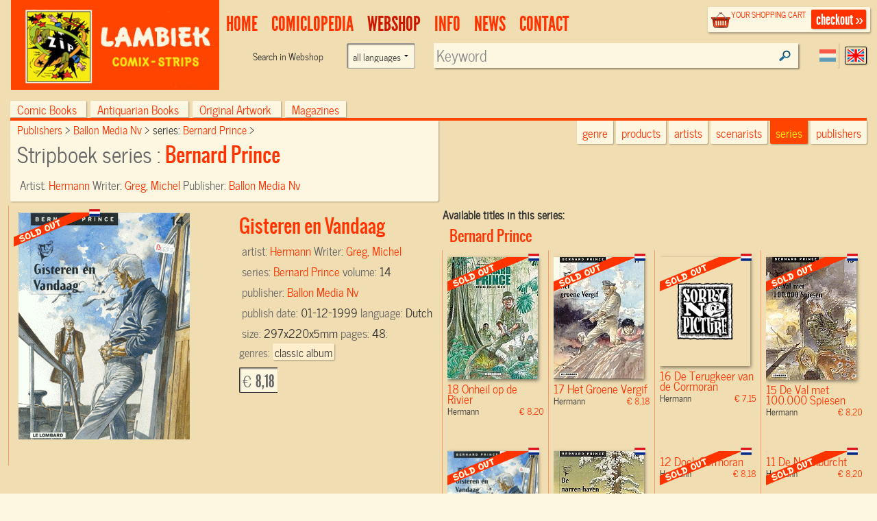

--- FILE ---
content_type: text/html; charset=UTF-8
request_url: https://www.lambiek.net/shop/series/bernard-prince/160/gisteren-en-vandaag.html
body_size: 6412
content:
<!DOCTYPE html>
<!--[if lt IE 7]> <html class="no-js ie6 oldie" lang="en"> <![endif]-->
<!--[if IE 7]>    <html class="no-js ie7 oldie" lang="en"> <![endif]-->
<!--[if IE 8]>    <html class="no-js ie8 oldie" lang="en"> <![endif]-->
<!--[if gt IE 8]><!-->
   
<html xmlns="http://www.w3.org/1999/xhtml" class="no-js" lang="en"> <!--<![endif]-->
<head prefix="og: http://ogp.me/ns# fb: http://ogp.me/ns/fb# book: http://ogp.me/ns/book#">      
     <title>Gisteren en Vandaag - Bernard Prince Vol.14 Comic book sc by  Hermann Order online</title>                         
    <meta charset="utf-8">
  	<meta name="description" content="Bernard PrinceVol.14  --  , Published by: Ballon Media Nv, Comic Creator: Hermann, Scenario: Greg, Michel,  EANISBN:9789055812219" >
    <meta name="msapplication-TileColor" content="#f00909">
    <meta name="msapplication-TileImage" content="/images/68f58034-7f6e-45c4-838e-adf7f96b65f7.png">
		<meta name="viewport" content="width=device-width, initial-scale=1">
   	<link rel="alternate" type="application/rss+xml" title="latest webstore additions" href="/rssfeeds/?type=new" >
		<link rel="alternate" type="application/rss+xml" title="latest comiclopedia additions" href="/rssfeeds/?type=comiclopedia" >
		<meta property="fb:app_id" content="409382332409180">
    <meta property="fb:admins" content="787644347" >
		
        <meta property="og:image" content="https://www.lambiek.net/catalog/img/cZUS1QJqQOOfBdHLfpWT.gif" /><meta property="og:title" content="Gisteren en Vandaag Bernard Prince by Hermann " />
        <meta property="og:url" content="https://www.lambiek.net/shop/series/bernard-prince/160/gisteren-en-vandaag.html" />
        <meta property="og:type" content="book" />
        <meta property="og:description" content=""/>
				<meta property="og:site_name" content="lambiek.net" />
        <meta property="book:release_date" content="1999-12-01" /><meta property="book:tag" content="classic album" />
                                   
<link rel="canonical" href="https://www.lambiek.net/shop/series/bernard-prince/160/gisteren-en-vandaag.html" />
    <meta name="msvalidate.01" content="44456B5AB53568E46A58C4FD9D2FBCEF" />
  <link rel="apple-touch-icon" sizes="57x57" href="/licons/apple-touch-icon-57x57.png">
<link rel="apple-touch-icon" sizes="60x60" href="/licons/apple-touch-icon-60x60.png">
<link rel="apple-touch-icon" sizes="72x72" href="/licons/apple-touch-icon-72x72.png">
<link rel="apple-touch-icon" sizes="76x76" href="/licons/apple-touch-icon-76x76.png">
<link rel="apple-touch-icon" sizes="114x114" href="/licons/apple-touch-icon-114x114.png">
<link rel="apple-touch-icon" sizes="120x120" href="/licons/apple-touch-icon-120x120.png">
<link rel="apple-touch-icon" sizes="144x144" href="/licons/apple-touch-icon-144x144.png">
<link rel="apple-touch-icon" sizes="152x152" href="/licons/apple-touch-icon-152x152.png">
<link rel="apple-touch-icon" sizes="180x180" href="/licons/apple-touch-icon-180x180.png">
<link rel="icon" type="image/png" href="/licons/favicon-32x32.png" sizes="32x32">
<link rel="icon" type="image/png" href="/licons/favicon-194x194.png" sizes="194x194">
<link rel="icon" type="image/png" href="/licons/favicon-96x96.png" sizes="96x96">
<link rel="icon" type="image/png" href="/licons/android-chrome-192x192.png" sizes="192x192">
<link rel="icon" type="image/png" href="/licons/favicon-16x16.png" sizes="16x16">
<link rel="manifest" href="/licons/manifest.json">
<link rel="shortcut icon" href="/licons/favicon.ico">
<meta name="msapplication-TileColor" content="#da532c">
<meta name="msapplication-TileImage" content="/licons/mstile-144x144.png">
<meta name="msapplication-config" content="/licons/browserconfig.xml">


 <!--[if lt IE 9]>
  <script src="//html5shiv.googlecode.com/svn/trunk/html5.js"></script>
  <![endif]-->
  <link rel="stylesheet" href="/js/highslide/highslide.css" >
  <link rel="stylesheet" href="/js/foundation/css/normalize.css" >
  <link rel="stylesheet" href="/js/foundation/css/foundation.min.css" >
  <script async  src="/js/foundation/js/vendor/modernizr.js"></script>

  
<link rel="stylesheet" href="/js/bxslider/bx_styles/bx_styles.css" type="text/css" media="screen" >
<link rel="stylesheet" href="/js/highslide/highslide.css" type="text/css" media="screen" >
<!--[if lt IE 9]>
<link rel="stylesheet" href="/share/styles/only_ie.css" type="text/css" media="screen">
<link type="text/css" rel="stylesheet" href="/js/highslide/highslide-ie6.css"  media="screen" >
<![endif]--><link rel="stylesheet" href="/share/styles/default.css" type="text/css"/>

  <link rel="stylesheet" href="/js/jquery-ui/css/cupertino/jquery-ui-1.8.12.custom.css" type="text/css">
  <link href="/js/jquery-ui/jquery.pnotify.default.css" media="all" rel="stylesheet" type="text/css" >

   <link href="/share/styles/dirk.css" media="screen" rel="stylesheet" type="text/css" >

  <link rel="image_src" href="/catalog/img/cZUS1QJqQOOfBdHLfpWT.gif" />
  <script src="/js/jquery/jquery-1.6.min.js"></script>
  
<!-- Google tag (gtag.js) -->
<script async src="https://www.googletagmanager.com/gtag/js?id=G-84WHN92HS3"></script>
<script>
  window.dataLayer = window.dataLayer || [];
  function gtag(){dataLayer.push(arguments);}
  gtag('js', new Date());

  gtag('config', 'G-84WHN92HS3');
</script>
 <meta name="theme-color" content="#ff4400" />
</head>
<body class="products english">
<div id="fb-root"></div>

 <!-- top.xhtml -->
<div id="page" class="row wrapper">
  <header id="branding">
    <div class="row collapse" id="mainbar">
      <div class="small-3 columns">
        <div id="site-title" class="frontpage">
          <a href="/">
            <img class="shoplogo" alt="Lambiek Comic Shop" src="/share/images/branding/lambiek-logo_egaal.png">
            <img class="comiclopedialogo" alt="Lambiek Comiclopedia" src="/share/images/branding/lambiek-comiclo-logo.jpg">
            </a>
        </div>
      </div>
      <div class="small-9 columns">
        <div class="checkoutblok_holder">
          <div class="checkoutblok">
            <div class="left hide-for-medium-down">        	<h3>
                <a  rel="nofollow" href="/shoppingcart/manage/">
                  your shopping cart</a></h3>
              <div id="scitems">
              </div>
              <!-- #scitems -->
            </div>
            <!-- .left -->
            <a class="checkout right" rel="nofollow" href="/shoppingcart/manage/">
              checkout&nbsp;&raquo;</a>
          </div>
          <!-- .checkoutblok -->
          <iframe  name="shoppingcart"   src="/shoppingcart/" id="iframe" >
          </iframe>
        </div>
        <!-- .checkoutblok_holder -->

          

<!-- menu.xhtml -->
 <div class="lanselect " >
  <a href="?lan=dutch" rel="nofollow" class="rounded shadow dutch ">Dutch</a>
  <a href="?lan=english" rel="nofollow" class="rounded shadow english current">English</a>
</div>
<nav id="access">
<div class="menu-action">
<a href="#mainbar" id="mainbarButton" class="main-button medium secondary button"></a>
<a href="#mainbar" id="searchButton" class="main-button medium secondary button"></a></div>
<ul class="menulist">
          <li style="display:none">
           <ul class="sub" >		
              		
              </ul></li>        
              <li id="main1-home">
              <a href="/home.html" ><span>
              home</span></a>
               <ul class="sub" >				
              			
              		
              </ul></li>        
              <li id="main2-comiclopedia">
              <a href="/comiclopedia.html" ><span>
              comiclopedia</span></a>
               <ul class="sub" >				
              
              <li id="subartist-compendium" class="roundbottom shadow"><a href="/comiclopedia/artist-compendium.html">
              artist compendium</a>				
              </li>			
              		
              				
              
              <li id="substripgeschiedenis" class="roundbottom shadow"><a href="/comiclopedia/stripgeschiedenis.html">
              Comic History</a>				
              </li>			
              		
              </ul></li>        
              <li id="main3-webshop">
              <a href="/webshop.html" ><span>
              Webshop</span></a>
               <ul class="sub" >				
              			
              		
              </ul></li>        
              <li id="main4-infomenu">
              <a href="/infomenu.html" ><span>
              Info</span></a>
               <ul class="sub" >				
              
              <li id="subabout-lambiek" class="roundbottom shadow"><a href="/infomenu/about-lambiek.html">
              About Lambiek</a>				
              </li>			
              		
              				
              
              <li id="subbestellen-en-betalen" class="roundbottom shadow"><a href="/infomenu/bestellen-en-betalen.html">
              Orders & payments</a>				
              </li>			
              		
              				
              
              <li id="subcolofon" class="roundbottom shadow"><a href="/infomenu/colofon.html">
              Credits</a>				
              </li>			
              		
              				
              
              <li id="subfaq" class="roundbottom shadow"><a href="/infomenu/faq.html">
              FAQ</a>				
              </li>			
              		
              </ul></li>        
              <li id="main5-news">
              <a href="/news.html" ><span>
              news</span></a>
               <ul class="sub" >				
              			
              		
              </ul></li>        
              <li id="main6-contact">
              <a href="/contact.html" ><span>
              contact</span></a>
               <ul class="sub" >				
              			
              
    
            </ul>
            </li>
    </ul>
    
 	


<div class="search search-comiclopedia ">
  <div class="row">
    <div class="small-6 medium-4 columns hide-for-small">
      <label class="prefix right inline">
             </label>
    </div>
    <div class="small-12 medium-8 columns">
      <input type="hidden" name="type" value="artistsearch">
      <input type="text" name="keyword" placeholder="Search in Comiclopedia..."  class="inputfield rounded shadow" >
    </div>
  </div>
</div>
<div class="search search-webshop">
  <div class="row">
    <div class="small-6 medium-4  columns hide-for-small">
      <div class="row collapse">
        <div class="small-8 columns  hide-for-medium-down">
          <span class="prefix">
            Search in
            Webshop
          </span>
        </div>
       <div class="large-4 columns"><form class="custom"><select name="language" class="language"><option value="">all languages</option><option  value="eng">only English language</option><option  value="nl">only Dutch language</option><option  value="fr">Only French language</option></select></form>
        </div>
      </div>
    </div>
    <div class="small-12 medium-8 columns" id="searchinput">
      <input type="hidden" name="type" value="booksearch">
      <input type="text" name="keyword" id="booktitlesearch"  class="rounded shadow"        placeholder="Keyword">
    </div>
  </div>
</div>
 
 <script>
  //<![CDATA[ 
    $(document).ready(function(){
     var current =$("#main3-webshop");
     current.addClass("current");
     $("#sub",current).addClass("current");
     $('ul.nav> li:nth-child(1)').remove();
     $('ul.nav ul').not(':has(li)').remove();
     $('#mainbarButton, .touch #site-title a').click(function(event ){
        event.preventDefault()
      $('ul.menulist').toggleClass('active')
     })
$('#searchButton').click(function(event ){
        event.preventDefault()
         $('header#branding').toggleClass("findactive");
      if ($('body.artist_view, body.dutchcomics').length)
      {
      $('#access .search-comiclopedia input.inputfield').focus();
      }
      else{
      $('#access  input#booktitlesearch').focus()
      }

     })


     $('.menu-button a').click(function(event){
     event.preventDefault()
         $('.shopintro').toggleClass('active');
         })
     
  });
  //]]>
  </script>

</nav>
 

<!-- end menu.xhtml -->


      </div>

    </div>
  </header>
  <!-- #branding -->
  <a  name="tophead"></a>
  <div id="main" class="pagewidth">
    <!-- end top.xhtml --><!-- webpages/english.xhtml -->

<div id="content">

<!-- template /share/templates/productviews/serie.xhtml-->

<!-- share/templates/productviews/serie.xhtml -->

<div class="serie">
  <div class="large-12 columns">
	<div class="shopintro" id="shopintro">
  <a class="category_switch" onclick="switchactive(event)" href="#tophead">
    <div class="mk-css-icon-menu">
              <div class="mk-css-icon-menu-line-1"></div>
              <div class="mk-css-icon-menu-line-2"></div>
              <div class="mk-css-icon-menu-line-3"></div>
    </div>
   <span>   </span> <span class="right">browse by:</span></a>
		<ul class="navtablist">
			
			<li class="roundtop shadow " >
				<a href="/webshop.html?shopcat=comic+books" >
				Comic books
				<span>(25458)</span> </a>
			</li>
			
			<li class="roundtop shadow " >
				<a href="/webshop.html?shopcat=Antiquarisch" >
				Antiquarian books
				<span>(126)</span> </a>
			</li>
			
			<li class="roundtop shadow " >
				<a href="/webshop.html?shopcat=original+artwork" >
				Original Artwork
				<span>(53)</span> </a>
			</li>
			
			<li class="roundtop shadow " >
				<a href="/webshop.html?shopcat=magazines" >
				magazines
				<span>(3)</span> </a>
			</li>
			
		</ul>

    		<div class="browseby">
			<ul>
        <li><a href="/shop/?genre=classic album" class="roundbottom shadow">genre</a></li>
			  <li><a href="/shop/additions/"  id="new" class="roundbottom shadow ">products</a></li>
				<li><a href="/shop/artists/" class="roundbottom shadow">artists</a></li>
        <li><a href="/shop/scenarists/" class="roundbottom shadow">scenarists</a></li>
				<li><a href="/shop/series/" class="roundbottom shadow current">series</a></li>
				<li><a href="/shop/publishers/" class="roundbottom shadow">publishers</a></li>
			</ul>

		</div><!-- .browseby -->

    </div>    <!-- .shopintro -->



 <div class="medium-12 large-6   columns shopintro-left roundbottom shadow">

<div class="broodkruimel">
  <ol itemscope itemtype="http://schema.org/BreadcrumbList">
    <li itemprop="itemListElement" itemscope itemtype="http://schema.org/ListItem">
      <a itemprop="item" href="/shop/publishers/"  >
        <span itemprop="name">
          Publishers
        </span></a>
      <meta itemprop="position" content="1" />
    </li>
    <li itemprop="itemListElement" itemscope itemtype="http://schema.org/ListItem">
      <a  itemprop="item"  href="/shop/publishers/ballon-media-nv/" >
        <span itemprop="name">Ballon Media Nv
        </span></a>
      <meta itemprop="position" content="2" />
    </li>
    <li itemprop="itemListElement" itemscope itemtype="http://schema.org/ListItem">
      series:
      <a  itemprop="item" href="/shop/series/bernard-prince/">
        <span itemprop="name">Bernard Prince
        </span></a>
      <meta itemprop="position" content="3" />
    </li>
  </ol>
</div>
  <!-- .broodkruimel -->        <h1>
    Stripboek series :
    <span>Bernard Prince
    </span></h1>
  <div class="artist">
    Artist:
    <span>
      <a href="/shop/artist/hermann.html">
         Hermann</a>
    </span>
  </div>
  <div class="specifics">
    Writer:
    <span>
      <a href="/artists/g/greg.htm" title="Comiclopedia Profile">Greg, Michel</a>
    </span>
  </div>
  <div class="specifics">
    Publisher:
    <span>
      <a href="/shop/publishers/ballon-media-nv/"> Ballon Media Nv</a>
    </span>
  </div>
 
</div>

<!-- .shopintro-left -->
<div class="large-6 columns">
         <div class="leuk">
<!-- Go to www.addthis.com/dashboard to customize your tools -->
<div class="addthis_sharing_toolbox"></div>
   
  </div>
</div>
</div>
	<div class="scrollable">
  <div id="zoomed" class="large-6 columns shopitem  uitverkocht nl onlyone  " itemscope itemtype="http://schema.org/Book" itemid="#zoomed">
     <link itemprop="additionalType" href="http://schema.org/Product"/>
  		<div class="imgholder sc">
  				<ul id="160">
          <li><a href="/catalog/img/cZUS1QJqQOOfBdHLfpWT.gif"  rel="highslide"> <img alt="Gisteren en Vandaag" class="photo" itemprop="image"
          src="/share/image.php/gisteren-en-vandaag.jpg?width=350&amp;image=/catalog/img/cZUS1QJqQOOfBdHLfpWT.gif"/>
         </a> <div class="leverancierstatus"></div><div class="cover"></div><div class="language"></div></li>
          
          
          </ul>
  		</div>
  		<div class="shoptext"> 

               
        
        <span itemprop="brand" value="Bernard Prince"> </span>
  	    	<h2 title="Stripboek" class="title dirk2" itemprop="name" value="14 Gisteren en Vandaag"> Gisteren en Vandaag</h2>
  			
          <meta itemprop ="isbn" content="9789055812219">

  			<div class="artist" >artist: <span itemprop="illustrator">
        <a href="/shop/artist/hermann.html"> Hermann</a></span>

         </div>

<div class="artist">
 Writer:
     <span itemprop="author">
      <a href="/artists/g/greg.htm" title="Comiclopedia Profile">Greg, Michel</a>
    </span>
</div>
  			<div class="specifics">series: <span><a href="/shop/series/bernard-prince/">Bernard Prince</a></span> </div>
  			<div class="specifics"> volume: <span>14</span> </div>
  			<div class="specifics">publisher: <span  itemprop="publisher"><a href="/shop/publishers/ballon-media-nv/">Ballon Media Nv</a></span> </div>
  			<div class="specifics">publish date: <span itemprop="datePublished">01-12-1999</span> </div>
  			<div class="specifics"></div>
  	 
  			<div class="specifics">language: <span itemprop="inLanguage">Dutch</span> </div>

  			<div class="specifics"></div>
  			<div class="specifics"></div>
  			<div class="specifics"></div>
  			<div class="specifics">size: <span>297x220x5mm </span> </div>
        <div class="specifics">pages: <span  itemprop="numberOfPages">48</span>:  </div>
   			<div class="specifics genres">genres: <a href="/shop/?genre=classic+album"><span  itemprop="genre">classic album</span></a></div>
     <div class="specifics"></div>
  			</div>



  		<div class="addtocart shop-add" >
       <form action="." method="post" id="order_form" itemprop="offers" itemscope itemtype="http://schema.org/Offer">
         
  			<meta itemprop="availability" value="SoldOut"/>



  			<div class="opties"  ></div>
  			        <div class="shopprice rounded shadow" >

                <meta itemprop="priceCurrency" content="EUR" />

  			&euro; <span itemprop="price" content="8.18">8,18</span>
  		</div><!-- .shopprice --><input type="hidden" name="id" value="160">
  			<input type="hidden" name="aantal" value="1">
  			<input type="hidden" name="volume" value="14">
        <input type="hidden" name="series" value="Bernard Prince">
  			<input type="hidden" name="ean_isbn" value="9789055812219">
  			<input type="hidden" name="price" value="8.18">
  			<input type="hidden" name="category" value="comic books">
  			<input type="hidden" name="title" value="Gisteren en Vandaag">
  			<input type="hidden" name="imgtn" value="cZUS1QJqQOOfBdHLfpWT.gif">

	      
  			</form>
  		</div><!-- .addtocart -->

        <!-- .shoptext --> 
        
  			<div class="description" itemprop="description"></div>
     
  
  </div><!-- #zoomed -->
  <strong>Available titles in this series:</strong>
  <div class="booktitles">

  </div>
</div>

  <!-- #bottom-navigation -->     
  <nav id="bottom-navigation">    		
    <ul class="showmore"  style="visibility:">      		
      <li>    
      <a id="ajaxmore" href="#"><span>show more</span></a>      
      </li>      
    </ul>   
  </nav>` 

</div><!-- .fullpage -->

<script>
$(document).ready(function() {
    TriggerForm();
    $('<span id="load">LOADING...</span>').appendTo('.booktitles')
     $(".booktitles #load").load ("?page=1&ajax=1&showseriesname=1", function (){
        $("img.lazy").lazyload({ effect : "fadeIn"    });
        if($(".booktitles #load").children().length < 100 ) $(".showmore").hide();
         $(".booktitles #load").removeAttr("id")
              $('.scrollable .shopitem').not('#zoomed').click(function(){
   const link = $(this).find('a:first').attr('href');
    window.location.href = link; 
  
  })
      });

  $("#bottom-navigation a").click(function(){
  /* twitter/facebook style showmore instead op pager*/
    $('<span id="load">LOADING...</span>').appendTo('.booktitles')
     $(".booktitles #load").load ("?chpage=1&ajax=1&showseriesname=1", function (){
        createpopups();
        if($(".booktitles #load").children().length < 100 ) $(".showmore").hide();
         $(".booktitles #load").removeAttr("id")
      });
     return false
  })


   })

</script>     		       

</div>    

<!-- end webpages/english.xhtml -->
           	</div><!-- main -->
 
<footer id="colophon" >

	<div id="footer_contain">
    
    <div class="branding">
    	<span class="ir l">&nbsp;</span>
        <span class="ir c">&nbsp;</span>
    </div>
    


<div class="footertop"><a href="#" rel="nofollow" onClick="self.scrollTo(0,0); return false">top</a></div>
    
    <ul class="rightbottom">

     <li>
     <a href="/info/help/search.html?id=225">about searching</a>
     </li>
     <li>
     <a rel="nofollow" href="/info/legal/general_conditions.html">general conditions</a>
     </li>
     <li>
     <a rel="nofollow" href="/info/legal/privacy_statement.html">privacy statement</a>
     </li>

    </ul>

 </div><!-- #footer_contain -->
 <div class="footerbottom"></div>

</footer> <!-- #colophon -->

</div> <!-- #page -->

	<div id="webshopsearch"></div>
    <div id="comiclopediasearch"></div>

<script src="/js/highslide/highslide-full.packed.js"></script>
<script src="/js/jquery-ui/jquery-ui-1.8.11.custom.min.js "></script>
<script  src="/js/jquery-ui/jquery.pnotify.min.js"></script>
<script  src="/share/lambiek_functions16.js" ></script>
<script src="/js/digiz.js " charset="utf-16le"></script>


<script>
  $(document).ready(function(){
  $("img.lazy").lazyload({
              effect : "fadeIn"
        });
   barpos = $('.shopintro').offset();
   //console.log('barpos='+barpos.top);
   $(window).scroll(function() {
         if (barpos)
          if ($(this).scrollTop() > barpos.top){
              $('body').addClass("sticky");
              // move search to the fixedbar
              if (  !$(".search#fixedsearch").length ) {
              console.log('geen fixedsearch')
              $('<li id="fixedsearch" class="search search-webshop  right"></li>').appendTo('.navtablist');
              }
              $('#searchinput').appendTo('#fixedsearch');

            }
            else{
              $('body').removeClass("sticky");
              // move it back
              $('#searchinput').appendTo('#access .search-webshop> .row');
             // console.log('weer naar boven')
            }
          });

        $('img.lazy').lazyload({
        effect : "fadeIn"
        });

});

</script>
<script type="application/ld+json">
{
  "@context" : "http://schema.org",
  "@type" : "WebSite",
  "name" : "Lambiek.net",
  "alternateName" : "Comic books and Comics Compendium",
  "url" : "https://www.lambiek.net"
}
</script>


  <script src="/js/jquery.lazyload.min.js"></script>
  <script  src="/js/bxslider/jquery.bxSlider.min.js"></script>
             
            <script>(function(d, s, id) {
  var js, fjs = d.getElementsByTagName(s)[0];
  if (d.getElementById(id)) return;
  js = d.createElement(s); js.id = id;
  js.src = "//connect.facebook.net/en_US/all.js#xfbml=1&appId=409382332409180";
  fjs.parentNode.insertBefore(js, fjs);
}(document, 'script', 'facebook-jssdk'));</script>
    </body>
</html>

--- FILE ---
content_type: text/html; charset=UTF-8
request_url: https://www.lambiek.net/shop/series/bernard-prince/160/gisteren-en-vandaag.html?page=1&ajax=1&showseriesname=1
body_size: 1606
content:


<h2 class="seriesname clear"><a href="/shop/series/bernard-prince/">Bernard Prince</a></h2>
<div id="item_163" class="shopitem sc uitverkocht nl" title="" >
  <div class="shopitem-inner">
    <a id="163"
    href="/shop/series/bernard-prince/163/onheil-op-de-rivier.html">
      <img  alt="Onheil op de Rivier" class="lazy" data-original="/share/image.php/onheil-op-de-rivier?width=132&amp;image=/catalog/img/9789055817122.jpg" >
      <div class="leverancierstatus"></div><div class="cover"></div><div class="language"></div></a>
    <div class="title">
      <h2>18 Onheil op de Rivier</h2> 
      <h4> Hermann <span class="sprice">&euro; 8,20</span></h4>
      </div>
  </div>
</div>

<div id="item_162" class="shopitem sc uitverkocht nl" title="" >
  <div class="shopitem-inner">
    <a id="162"
    href="/shop/series/bernard-prince/162/het-groene-vergif.html">
      <img  alt="Het Groene Vergif" class="lazy" data-original="/share/image.php/het-groene-vergif?width=132&amp;image=/catalog/img/9789055812325.jpg" >
      <div class="leverancierstatus"></div><div class="cover"></div><div class="language"></div></a>
    <div class="title">
      <h2>17 Het Groene Vergif</h2> 
      <h4> Hermann <span class="sprice">&euro; 8,18</span></h4>
      </div>
  </div>
</div>

<div id="item_8359" class="shopitem sc uitverkocht nl" title="" >
  <div class="shopitem-inner">
    <a id="8359"
    href="/shop/series/bernard-prince/8359/de-terugkeer-van-de-cormoran.html">
      <img  alt="De Terugkeer van de Cormoran" class="lazy" data-original="/share/image.php/de-terugkeer-van-de-cormoran?width=132&amp;image=/catalog/img/9789055812974.jpg" >
      <div class="leverancierstatus"></div><div class="cover"></div><div class="language"></div></a>
    <div class="title">
      <h2>16 De Terugkeer van de Cormoran</h2> 
      <h4> Hermann <span class="sprice">&euro; 7,15</span></h4>
      </div>
  </div>
</div>

<div id="item_161" class="shopitem sc uitverkocht nl" title="" >
  <div class="shopitem-inner">
    <a id="161"
    href="/shop/series/bernard-prince/161/de-val-met-100-000-spiesen.html">
      <img  alt="De Val met 100.000 Spiesen" class="lazy" data-original="/share/image.php/de-val-met-100-000-spiesen?width=132&amp;image=/catalog/img/9789055812899.jpg" >
      <div class="leverancierstatus"></div><div class="cover"></div><div class="language"></div></a>
    <div class="title">
      <h2>15 De Val met 100.000 Spiesen</h2> 
      <h4> Hermann <span class="sprice">&euro; 8,20</span></h4>
      </div>
  </div>
</div>

<div id="item_160" class="shopitem sc uitverkocht nl" title="" >
  <div class="shopitem-inner">
    <a id="160"
    href="/shop/series/bernard-prince/160/gisteren-en-vandaag.html">
      <img  alt="Gisteren en Vandaag" class="lazy" data-original="/share/image.php/gisteren-en-vandaag?width=132&amp;image=/catalog/img/cZUS1QJqQOOfBdHLfpWT.gif" >
      <div class="leverancierstatus"></div><div class="cover"></div><div class="language"></div></a>
    <div class="title">
      <h2>14 Gisteren en Vandaag</h2> 
      <h4> Hermann <span class="sprice">&euro; 8,18</span></h4>
      </div>
  </div>
</div>

<div id="item_159" class="shopitem sc leverbaar nl" title="" >
  <div class="shopitem-inner">
    <a id="159"
    href="/shop/series/bernard-prince/159/de-narren-haven.html">
      <img  alt="De Narren-Haven" class="lazy" data-original="/share/image.php/de-narren-haven?width=132&amp;image=/catalog/img/9789055811700.jpg" >
      <div class="leverancierstatus"></div><div class="cover"></div><div class="language"></div></a>
    <div class="title">
      <h2>13 De Narren-Haven</h2> 
      <h4> Hermann <span class="sprice">&euro; 8,20</span></h4>
      </div>
  </div>
</div>

<div id="item_158" class="shopitem sc uitverkocht nl" title="" >
  <div class="shopitem-inner">
    <a id="158"
    href="/shop/series/bernard-prince/158/doel--cormoran.html">
      <img  alt="Doel: Cormoran" class="lazy" data-original="/share/image.php/doel--cormoran?width=132&amp;image=/catalog/img/9789055812134.jpg" >
      <div class="leverancierstatus"></div><div class="cover"></div><div class="language"></div></a>
    <div class="title">
      <h2>12 Doel: Cormoran</h2> 
      <h4> Hermann <span class="sprice">&euro; 8,18</span></h4>
      </div>
  </div>
</div>

<div id="item_157" class="shopitem sc uitverkocht nl" title="" >
  <div class="shopitem-inner">
    <a id="157"
    href="/shop/series/bernard-prince/157/de-nevelburcht.html">
      <img  alt="De Nevelburcht" class="lazy" data-original="/share/image.php/de-nevelburcht?width=132&amp;image=/catalog/img/9789055811922.jpg" >
      <div class="leverancierstatus"></div><div class="cover"></div><div class="language"></div></a>
    <div class="title">
      <h2>11 De Nevelburcht</h2> 
      <h4> Hermann <span class="sprice">&euro; 8,20</span></h4>
      </div>
  </div>
</div>

<div id="item_156" class="shopitem sc uitverkocht nl" title="" >
  <div class="shopitem-inner">
    <a id="156"
    href="/shop/series/bernard-prince/156/de-hete-adem-van-moloch.html">
      <img  alt="De Hete Adem van Moloch" class="lazy" data-original="/share/image.php/de-hete-adem-van-moloch?width=132&amp;image=/catalog/img/9789055811267.jpg" >
      <div class="leverancierstatus"></div><div class="cover"></div><div class="language"></div></a>
    <div class="title">
      <h2>10 De Hete Adem van Moloch</h2> 
      <h4> Hermann <span class="sprice">&euro; 8,20</span></h4>
      </div>
  </div>
</div>

<div id="item_155" class="shopitem sc uitverkocht nl" title="" >
  <div class="shopitem-inner">
    <a id="155"
    href="/shop/series/bernard-prince/155/guerrilla-voor-een-spook.html">
      <img  alt="Guerrilla voor een Spook" class="lazy" data-original="/share/image.php/guerrilla-voor-een-spook?width=132&amp;image=/catalog/img/9789055811168.jpg" >
      <div class="leverancierstatus"></div><div class="cover"></div><div class="language"></div></a>
    <div class="title">
      <h2>9 Guerrilla voor een Spook</h2> 
      <h4> Hermann <span class="sprice">&euro; 8,20</span></h4>
      </div>
  </div>
</div>

<div id="item_154" class="shopitem sc uitverkocht nl" title="" >
  <div class="shopitem-inner">
    <a id="154"
    href="/shop/series/bernard-prince/154/de-groene-vlam-van-de-conquistador.html">
      <img  alt="De Groene Vlam van de Conquistador" class="lazy" data-original="/share/image.php/de-groene-vlam-van-de-conquistador?width=132&amp;image=/catalog/img/9789055811793.jpg" >
      <div class="leverancierstatus"></div><div class="cover"></div><div class="language"></div></a>
    <div class="title">
      <h2>8 De Groene Vlam van de...</h2> 
      <h4> Hermann <span class="sprice">&euro; 8,20</span></h4>
      </div>
  </div>
</div>

<div id="item_153" class="shopitem sc uitverkocht nl" title="" >
  <div class="shopitem-inner">
    <a id="153"
    href="/shop/series/bernard-prince/153/verschroeide-aarde.html">
      <img  alt="Verschroeide Aarde" class="lazy" data-original="/share/image.php/verschroeide-aarde?width=132&amp;image=/catalog/img/9789055812233.jpg" >
      <div class="leverancierstatus"></div><div class="cover"></div><div class="language"></div></a>
    <div class="title">
      <h2>7 Verschroeide Aarde</h2> 
      <h4> Hermann <span class="sprice">&euro; 8,20</span></h4>
      </div>
  </div>
</div>

<div id="item_152" class="shopitem sc uitverkocht nl" title="" >
  <div class="shopitem-inner">
    <a id="152"
    href="/shop/series/bernard-prince/152/de-wet-van-de-orkaan.html">
      <img  alt="De Wet van de Orkaan" class="lazy" data-original="/share/image.php/de-wet-van-de-orkaan?width=132&amp;image=/catalog/img/9789055811915.jpg" >
      <div class="leverancierstatus"></div><div class="cover"></div><div class="language"></div></a>
    <div class="title">
      <h2>6 De Wet van de Orkaan</h2> 
      <h4> Hermann <span class="sprice">&euro; 8,20</span></h4>
      </div>
  </div>
</div>

<div id="item_75395" class="shopitem hc  nl" title="" >
  <div class="shopitem-inner">
    <a id="75395"
    href="/shop/series/bernard-prince/75395/integraal--guerilla-voor-een-spook---de-hete-adem-van-moloch.html">
      <img  alt="Integraal: Guerilla voor een spook & De hete adem van Moloch" class="lazy" data-original="/share/image.php/integraal--guerilla-voor-een-spook---de-hete-adem-van-moloch?width=132&amp;image=/catalog/img/1038--75395-800-h2g.jpg" >
      <div class="leverancierstatus"></div><div class="cover"></div><div class="language"></div></a>
    <div class="title">
      <h2>5 Integraal: Guerilla voor een...</h2> 
      <h4> Hermann <span class="sprice">&euro; 49,95</span></h4>
      </div>
  </div>
</div>

<div id="item_9196" class="shopitem sc uitverkocht nl" title="" >
  <div class="shopitem-inner">
    <a id="9196"
    href="/shop/series/bernard-prince/9196/brand-van-de-oase.html">
      <img  alt="Brand van de Oase" class="lazy" data-original="/share/image.php/brand-van-de-oase?width=132&amp;image=/catalog/img/cV2o5yquDHdTdgHIgAJC.gif" >
      <div class="leverancierstatus"></div><div class="cover"></div><div class="language"></div></a>
    <div class="title">
      <h2>5 Brand van de Oase</h2> 
      <h4> Hermann <span class="sprice">&euro; 7,15</span></h4>
      </div>
  </div>
</div>

<div id="item_69100" class="shopitem hc leverbaar nl" title="" >
  <div class="shopitem-inner">
    <a id="69100"
    href="/shop/series/bernard-prince/69100/integraal.html">
      <img  alt="Integraal" class="lazy" data-original="/share/image.php/integraal?width=132&amp;image=/catalog/img/1037--69100-800-l7s.jpg" >
      <div class="leverancierstatus"></div><div class="cover"></div><div class="language"></div></a>
    <div class="title">
      <h2>4 Integraal</h2> 
      <h4> Hermann <span class="sprice">&euro; 49,95</span></h4>
      </div>
  </div>
</div>

<div id="item_151" class="shopitem sc uitverkocht nl" title="" >
  <div class="shopitem-inner">
    <a id="151"
    href="/shop/series/bernard-prince/151/avontuur-in-manhattan.html">
      <img  alt="Avontuur in Manhattan" class="lazy" data-original="/share/image.php/avontuur-in-manhattan?width=132&amp;image=/catalog/img/9789055812158.jpg" >
      <div class="leverancierstatus"></div><div class="cover"></div><div class="language"></div></a>
    <div class="title">
      <h2>4 Avontuur in Manhattan</h2> 
      <h4> Hermann <span class="sprice">&euro; 8,20</span></h4>
      </div>
  </div>
</div>

<div id="item_69099" class="shopitem hc leverbaar nl" title="" >
  <div class="shopitem-inner">
    <a id="69099"
    href="/shop/series/bernard-prince/69099/integraal.html">
      <img  alt="Integraal" class="lazy" data-original="/share/image.php/integraal?width=132&amp;image=/catalog/img/1037--69099-800-d2k.jpg" >
      <div class="leverancierstatus"></div><div class="cover"></div><div class="language"></div></a>
    <div class="title">
      <h2>3 Integraal</h2> 
      <h4> Hermann <span class="sprice">&euro; 49,95</span></h4>
      </div>
  </div>
</div>

<div id="item_150" class="shopitem sc uitverkocht nl" title="" >
  <div class="shopitem-inner">
    <a id="150"
    href="/shop/series/bernard-prince/150/de-hel-van-suong-bay.html">
      <img  alt="De Hel van Suong-Bay" class="lazy" data-original="/share/image.php/de-hel-van-suong-bay?width=132&amp;image=/catalog/img/9789055811717.jpg" >
      <div class="leverancierstatus"></div><div class="cover"></div><div class="language"></div></a>
    <div class="title">
      <h2>3 De Hel van Suong-Bay</h2> 
      <h4> Hermann <span class="sprice">&euro; 8,20</span></h4>
      </div>
  </div>
</div>

<div id="item_80829" class="shopitem hc  nl" title="" >
  <div class="shopitem-inner">
    <a id="80829"
    href="/shop/series/bernard-prince/80829/integraal.html">
      <img  alt="Integraal" class="lazy" data-original="/share/image.php/integraal?width=132&amp;image=/catalog/img/1038--80829-800-v6d.jpg" >
      <div class="leverancierstatus"></div><div class="cover"></div><div class="language"></div></a>
    <div class="title">
      <h2>2 Integraal</h2> 
      <h4> Hermann <span class="sprice">&euro; 65,00</span></h4>
      </div>
  </div>
</div>

<div id="item_8640" class="shopitem sc uitverkocht nl" title="" >
  <div class="shopitem-inner">
    <a id="8640"
    href="/shop/series/bernard-prince/8640/storm-over-coronado.html">
      <img  alt="Storm over Coronado" class="lazy" data-original="/share/image.php/storm-over-coronado?width=132&amp;image=/catalog/img/9789055812127.jpg" >
      <div class="leverancierstatus"></div><div class="cover"></div><div class="language"></div></a>
    <div class="title">
      <h2>2 Storm over Coronado</h2> 
      <h4> Hermann <span class="sprice">&euro; 7,15</span></h4>
      </div>
  </div>
</div>

<div id="item_80478" class="shopitem hc leverbaar nl" title="" >
  <div class="shopitem-inner">
    <a id="80478"
    href="/shop/series/bernard-prince/80478/integraal.html">
      <img  alt="integraal" class="lazy" data-original="/share/image.php/integraal?width=132&amp;image=/catalog/img/1037--80478-800-x8g.jpg" >
      <div class="leverancierstatus"></div><div class="cover"></div><div class="language"></div></a>
    <div class="title">
      <h2>1 integraal</h2> 
      <h4> Hermann <span class="sprice">&euro; 65,00</span></h4>
      </div>
  </div>
</div>

<div id="item_149" class="shopitem sc voorraad < 100 nl" title="" >
  <div class="shopitem-inner">
    <a id="149"
    href="/shop/series/bernard-prince/149/generaal-satan.html">
      <img  alt="Generaal Satan" class="lazy" data-original="/share/image.php/generaal-satan?width=132&amp;image=/catalog/img/9789055812226.jpg" >
      <div class="leverancierstatus"></div><div class="cover"></div><div class="language"></div></a>
    <div class="title">
      <h2>1 Generaal Satan</h2> 
      <h4> Hermann <span class="sprice">&euro; 8,20</span></h4>
      </div>
  </div>
</div>
